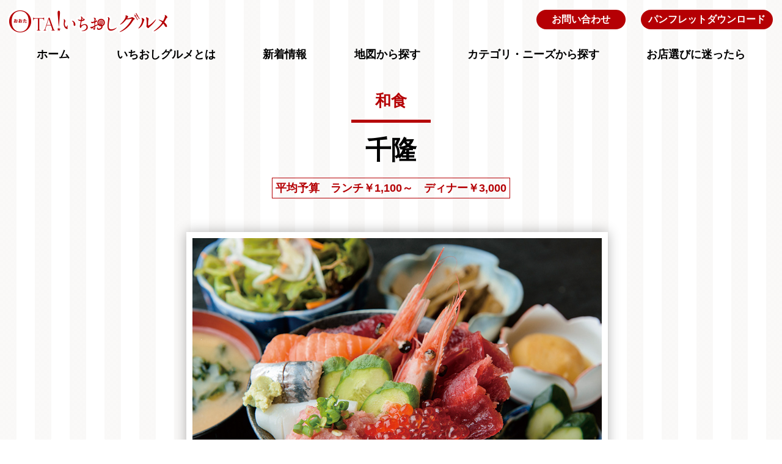

--- FILE ---
content_type: text/html; charset=UTF-8
request_url: https://ota-mice-guide.jp/ichioshiweb/item/detail/10/
body_size: 3301
content:
<!DOCTYPE html>
<html lang="ja"><!-- InstanceBegin template="/Templates/ichioshi.dwt" codeOutsideHTMLIsLocked="false" -->
<head>
<meta charset="utf-8">
<meta name="format-detection" content="telephone=no">

<meta name="viewport" content="width=device-width, minimum-scale=1, maximum-scale=1">

<!-- InstanceBeginEditable name="meta" -->
<meta name="description" content="千隆">
<!-- InstanceEndEditable -->
<link rel="stylesheet" href="/ichioshiweb/common/css/reset.css">
<link rel="stylesheet" href="/ichioshiweb/common/css/common.css">
<link rel="shortcut icon" href="/ichioshiweb/common/img/favicon.ico">
<script src="//code.jquery.com/jquery-3.4.1.min.js"></script>
<script src="/ichioshiweb/common/js/yuga.js"></script>
<script src="/ichioshiweb/common/js/common.js"></script>
<link href="//use.fontawesome.com/releases/v5.8.2/css/all.css" rel="stylesheet">

<link rel="stylesheet" href="//cdnjs.cloudflare.com/ajax/libs/drawer/3.2.2/css/drawer.min.css" media="screen and (max-width:767px)">
<script src="//cdnjs.cloudflare.com/ajax/libs/iScroll/5.1.3/iscroll.min.js"></script>
<script src="//cdnjs.cloudflare.com/ajax/libs/drawer/3.2.0/js/drawer.min.js"></script>
<script>
$(function() {
  $('.drawer').drawer();
});
</script>

<!-- Global site tag (gtag.js) - Google Analytics -->
<script async src="https://www.googletagmanager.com/gtag/js?id=G-8ZGPHKDPHG"></script>
<script>
  window.dataLayer = window.dataLayer || [];
  function gtag(){dataLayer.push(arguments);}
  gtag('js', new Date());

  gtag('config', 'G-8ZGPHKDPHG');
</script>
<!-- InstanceBeginEditable name="doctitle" -->
<title>千隆｜OTA！いちおしグルメ</title>
<!-- InstanceEndEditable -->
<!-- InstanceBeginEditable name="head" -->
<link rel="stylesheet" href="/ichioshiweb/common/css/category.css">

	<script src="/ichioshiweb/common/js/slick/slick.min.js"></script>
<script>
$(document).ready(function(){
	$('.slick-slider').slick({
		dots: true,
		centerMode: true, //中央配置
		centerPadding: '280px', //左右をチラ見せ
		slidesToShow: 1,
		arrows: false,
		dots: false,
		responsive: [{
			breakpoint: 767,
			settings: {
				centerPadding: '40px',
			}
		}]

	});
});
</script>
<link rel="stylesheet" href="/ichioshiweb/common/js/slick/slick.css">
<link rel="stylesheet" href="/ichioshiweb/common/js/slick/slick-theme.css">

<!-- InstanceEndEditable -->
<!-- InstanceParam name="topPC" type="boolean" value="false" -->
</head>

<body class="drawer drawer--right">
<header>
	<div class="header">
		<a href="/ichioshiweb/" class="logo"><strong><img src="/ichioshiweb/common/img/logo_ichioshi.png" alt="大田のいちおしグルメ検索"></strong></a>
		<a href="/ichioshiweb/contact/" class="btn_01">お問い合わせ</a>
		<a href="/ichioshiweb/pamphlet/" class="btn_01">パンフレットダウンロード</a>
	</div>

	<nav id="gNav" class="drawer-nav">
		<div class="drawer-menu">
			<ul>
				<li><a href="/ichioshiweb/">ホーム</a></li>
				<li><a href="/ichioshiweb/about/">いちおしグルメとは</a></li>
				<li><a href="/ichioshiweb/news/">新着情報</a></li>
				<li><a href="/ichioshiweb/map/">地図から探す</a></li>
				<li><a href="/ichioshiweb/category/">カテゴリ・ニーズから探す</a></li>
				<li><a href="/ichioshiweb/choice/">お店選びに迷ったら</a></li>
			</ul>
		</div>
	</nav>
	<button type="button" class="drawer-toggle drawer-hamburger">
		<i class="fas fa-ellipsis-v open"></i>
		<i class="fas fa-times close"></i>
	</button>


</header>

<main>
	<div class="mainArea">
		<!-- InstanceBeginEditable name="contents" -->
		<div class="productsTitle">
						<p class="categoryTitle h_border">和食</p>
						<h1>千隆</h1>
						<span class="budget">平均予算　ランチ￥1,100～　ディナー￥3,000</span>
									<div class="slick-slider">
								<div class="slick-item">
					<span class="border"><img src="/ichioshiweb/upload/images/07-2011-p01.jpg" alt="千隆"></span>
										<br>
					海鮮丼 ¥1,500
									</div>
							</div>
					</div>

		<div class="inner">
						<h2>創業45年の“親父さん”の店</h2>
									<div class="read">“親父さん”が作る魚介中心のオリジナルメニューがいっぱい。海鮮ランチは15～16種類（870～1500円）あり、とってもリーズナブル！ 特に鯖のみそ煮は大人気、ヘルシー志向の女性にもおすすめです。また、旬のお魚が味わえます。夜は、旬のお魚をゆっくり味わって頂く為に、コースのみで営業しています。</div>
			
			<div class="shopInfo">
				<div>
					<h3>Information</h3>
					<dl class="dlList_01">
												<dt>座席数</dt>
						<dd>19席</dd>
																		<dt>住所</dt>
						<dd>大田区大森北4-12-23</dd>
																		<dt>営業時間</dt>
						<dd>11：30〜14：30<br />
17：00〜20：30<br />
（3,000円、4,000円、5,000コース）</dd>
																		<dt>定休日</dt>
						<dd>日曜日</dd>
																		<dt>TEL</dt>
						<dd>03-3766-3775</dd>
																		<dt>最寄駅</dt>
						<dd>JR線「大森」駅から徒歩7分</dd>
																	</dl>
										<ul class="iBlock">
																		<li><img src="/ichioshiweb/category/img/icon_status_1.png" alt="車椅子対応" title="車椅子対応"></li>
																								<li><img src="/ichioshiweb/category/img/icon_status_3.png" alt="貸切" title="貸切"></li>
																								<li><img src="/ichioshiweb/category/img/icon_status_4.png" alt="電源使用可" title="電源使用可"></li>
																								<li><img src="/ichioshiweb/category/img/icon_status_10.png" alt="全面禁煙" title="全面禁煙"></li>
																	</ul>
					<p class="mt5 fs16">※全面禁煙は昼のみ</p>
									</div>
								<div>
					<h3>Map</h3>
					<iframe src="https://www.google.com/maps/embed?pb=!1m18!1m12!1m3!1d3244.7658404472863!2d139.72587131516843!3d35.58417098021706!2m3!1f0!2f0!3f0!3m2!1i1024!2i768!4f13.1!3m3!1m2!1s0x60186033ed1bea53%3A0x481415f5dd7bb8c3!2z5Y2D6ZqG!5e0!3m2!1sja!2sjp!4v1613442766038!5m2!1sja!2sjp" width="600" height="450" frameborder="0" style="border:0;" allowfullscreen="" aria-hidden="false" tabindex="0"></iframe>
				</div>
							</div>
			<hr>
		</div>

				<div class="inner omiyageArea">
			<h2 class="texCenter mb0"><img src="/ichioshiweb/common/img/txt_miyage2.png" alt=""></h2>
			<p class="texCenter">近くにあるお土産100選のお店</p>
			<div class="columnBox col3">
								<div class="mb15">
					<a href="/miyageweb/item/detail/86/" target="_blank"><img src="/miyageweb/upload/images/item/list/item2019-07-01.jpg" alt="パウンドケーキ"></a>
				</div>
								<div class="mb15">
					<a href="/miyageweb/item/detail/22/" target="_blank"><img src="/miyageweb/upload/images/item/list/item2016-21-01.jpg" alt="大森貝塚マドレーヌ"></a>
				</div>
								<div class="mb15">
					<a href="/miyageweb/item/detail/117/" target="_blank"><img src="/miyageweb/upload/images/090523090914.jpg" alt="特製 海苔茶漬 ５食入"></a>
				</div>
								<div class="mb15">
					<a href="/miyageweb/item/detail/24/" target="_blank"><img src="/miyageweb/upload/images/090523090927.jpg" alt="やきのり食べきりパック5枚入り・10パック巾着袋入"></a>
				</div>
								<div class="mb15">
					<a href="/miyageweb/item/detail/12/" target="_blank"><img src="/miyageweb/upload/images/item/list/item2016-11-01.jpg" alt="大田大森 町散歩"></a>
				</div>
								<div class="mb15">
					<a href="/miyageweb/item/detail/127/" target="_blank"><img src="/miyageweb/upload/images/img_20240423_2.jpg" alt="Ruana Candle"></a>
				</div>
							</div>
			<hr>
		</div>
		

		<div class="inner categoryArea">
			<div class="hgroup">
				<h2>カテゴリー</h2>
				<p>Category</p>
			</div>
			<ul class="categoryList">
				<li><a href="/ichioshiweb/category/#!/1/"><img src="/ichioshiweb/top_img/img_category_01.jpg" alt="和食">和食</a></li>
				<li><a href="/ichioshiweb/category/#!/2/"><img src="/ichioshiweb/top_img/img_category_02.jpg" alt="寿司">寿司</a></li>
				<li><a href="/ichioshiweb/category/#!/3/"><img src="/ichioshiweb/top_img/img_category_03.jpg" alt="蕎麦">蕎麦</a></li>
				<li><a href="/ichioshiweb/category/#!/4/"><img src="/ichioshiweb/top_img/img_category_04.jpg" alt="うどん">うどん</a></li>
				<li><a href="/ichioshiweb/category/#!/5/"><img src="/ichioshiweb/top_img/img_category_05.jpg" alt="うなぎ">うなぎ</a></li>
				<li><a href="/ichioshiweb/category/#!/6/"><img src="/ichioshiweb/top_img/img_category_06.jpg" alt="天ぷら">天ぷら</a></li>
				<li><a href="/ichioshiweb/category/#!/7/"><img src="/ichioshiweb/top_img/img_category_07.jpg" alt="焼肉">焼肉</a></li>
				<li><a href="/ichioshiweb/category/#!/8/"><img src="/ichioshiweb/top_img/img_category_08.jpg" alt="とんかつ">とんかつ</a></li>
				<li><a href="/ichioshiweb/category/#!/9/"><img src="/ichioshiweb/top_img/img_category_09.jpg" alt="居酒屋">居酒屋</a></li>
				<li><a href="/ichioshiweb/category/#!/10/"><img src="/ichioshiweb/top_img/img_category_10.jpg" alt="たこ焼">たこ焼</a></li>
				<li><a href="/ichioshiweb/category/#!/11/"><img src="/ichioshiweb/top_img/img_category_11.jpg" alt="ラーメン">ラーメン</a></li>
				<li><a href="/ichioshiweb/category/#!/12/"><img src="/ichioshiweb/top_img/img_category_12.jpg" alt="中華料理">中華料理</a></li>
				<li><a href="/ichioshiweb/category/#!/13/"><img src="/ichioshiweb/top_img/img_category_13.jpg" alt="トルコ料理">トルコ料理</a></li>
				<li><a href="/ichioshiweb/category/#!/14/"><img src="/ichioshiweb/top_img/img_category_14.jpg" alt="パキスタン料理">パキスタン料理</a></li>
				<li><a href="/ichioshiweb/category/#!/15/"><img src="/ichioshiweb/top_img/img_category_15.jpg" alt="ジンギスカン">ジンギスカン</a></li>
				<li><a href="/ichioshiweb/category/#!/16/"><img src="/ichioshiweb/top_img/img_category_16.jpg" alt="インド料理">インド料理</a></li>
				<li><a href="/ichioshiweb/category/#!/17/"><img src="/ichioshiweb/top_img/img_category_17.jpg" alt="カレー">カレー</a></li>
				<li><a href="/ichioshiweb/category/#!/18/"><img src="/ichioshiweb/top_img/img_category_18.jpg" alt="ステーキ">ステーキ</a></li>
				<li><a href="/ichioshiweb/category/#!/19/"><img src="/ichioshiweb/top_img/img_category_19.jpg" alt="洋食">洋食</a></li>
				<li><a href="/ichioshiweb/category/#!/20/"><img src="/ichioshiweb/top_img/img_category_20.jpg" alt="イタリアン">イタリアン</a></li>
				<li><a href="/ichioshiweb/category/#!/21/"><img src="/ichioshiweb/top_img/img_category_21.jpg" alt="フランス料理">フランス料理</a></li>
				<li><a href="/ichioshiweb/category/#!/22/"><img src="/ichioshiweb/top_img/img_category_22.jpg" alt="カフェ">カフェ</a></li>
			</ul>

		</div>

		<!-- InstanceEndEditable -->
	</div>
</main>

<footer>
	<div class="pageTop">
		<i class="fas fa-angle-up"></i>
		このページの先頭へ
	</div>

	<div class="inner">
		<nav class="footerNav">
			<ul>
				<li><a href="/ichioshiweb/">ホーム</a></li>
				<li><a href="/ichioshiweb/about/">いちおしグルメとは</a></li>
				<li><a href="/ichioshiweb/news/">新着情報</a></li>
				<li><a href="/ichioshiweb/map/">地図から探す</a></li>
				<li><a href="/ichioshiweb/category/">カテゴリ・ニーズから探す</a></li>
				<li><a href="/ichioshiweb/choice/">お店選びに迷ったら</a></li>
				<li><a href="/ichioshiweb/contact/">お問い合わせ</a></li>
				<li><a href="/ichioshiweb/pamphlet/">パンフレットダウンロード</a></li>
			</ul>
			<ul class="bnrArea">
				<li><a href="/ichioshiweb/" target="_blank"><img src="/ichioshiweb/top_img/bnr_ichioshi.jpg" alt="大田のいちおしグルメ"></a></li>
				<li><a href="/miyageweb/" target="_blank"><img src="/ichioshiweb/top_img/bnr_miyage.jpg" alt="大田のお土産100選"></a></li>
				<li><a href="https://www.o-2.jp/" target="_blank"><img src="/ichioshiweb/top_img/bnr_ota-navi.png" alt="【大田観光協会公式サイト】OTA Navi"></a></li>
				<li><a href="https://www.city.ota.tokyo.jp/seikatsu/hoken/kenko_dukuri/syokuseikatsu_joho/partner/" target="_blank"><img src="/ichioshiweb/top_img/bnr_healty-menu.png" alt="おおた健康メニュー"></a></li>
			</ul>
		</nav>
		<div class="logo">
			<a href="https://www.city.ota.tokyo.jp/" target="_blank"><img src="/ichioshiweb/common/img/logo_ota.png" alt="大田区" class="ota"></a>
		</div>
		<p class="texCenter"><small>大田区産業経済部産業振興課 Copyright© 大田区 All rights reserved.</small></p>
	</div>
</footer>

</body>
<!-- InstanceEnd --></html>


--- FILE ---
content_type: text/css
request_url: https://ota-mice-guide.jp/ichioshiweb/common/css/common.css
body_size: 4827
content:
/* LESS Document ver1.16 */
/*
* 基本スタイル
* 全ページ共通スタイル
* メイン部分
* ヘッダー
* グローバルナビゲーション
* フッター
* リンク
* パーツ
* 汎用
*/
/* LESS Document */
@font-face {
  font-family: 'Oswald';
  font-style: normal;
  font-weight: 300;
  font-display: swap;
  src: url(https://fonts.gstatic.com/s/oswald/v36/TK3_WkUHHAIjg75cFRf3bXL8LICs169vgUE.ttf) format('truetype');
}
@font-face {
  font-family: 'Oswald';
  font-style: normal;
  font-weight: 400;
  font-display: swap;
  src: url(https://fonts.gstatic.com/s/oswald/v36/TK3_WkUHHAIjg75cFRf3bXL8LICs1_FvgUE.ttf) format('truetype');
}
@font-face {
  font-family: 'Oswald';
  font-style: normal;
  font-weight: 700;
  font-display: swap;
  src: url(https://fonts.gstatic.com/s/oswald/v36/TK3_WkUHHAIjg75cFRf3bXL8LICs1xZogUE.ttf) format('truetype');
}
html {
  -webkit-text-size-adjust: 100%;
  font-size: 62.5%;
  min-width: 1200px;
}
@media screen and (max-width: 767px) {
  html {
    min-width: 320px;
  }
}
body {
  font-family: "游ゴシック", YuGothic, "ヒラギノ角ゴ Pro", "Hiragino Kaku Gothic Pro", "メイリオ", "Meiryo", sans-serif;
  line-height: 1.6;
  font-size: 1.8rem;
  font-weight: 500;
  font-feature-settings: "pwid";
  background: url("/ichioshiweb/common/img/bg_body.png");
}
@media screen and (max-width: 767px) {
  body {
    font-size: 3.6vw;
  }
}
p {
  margin-bottom: 1em;
}
p:nth-last-child(1) {
  margin-bottom: 0;
}
img {
  max-width: 100%;
  height: auto;
}
hr {
  clear: both;
  border: none;
  border-top: #B50004 3px dotted;
  margin: 30px 0;
}
/* -------------------------------- テーブル */
table {
  margin: 0 0 20px;
}
table th {
  border: #B50004 1px solid;
  background: rgba(181, 0, 4, 0.5);
  text-align: center;
  padding: 3px 10px;
}
table td {
  border: #B50004 1px solid;
  text-align: center;
  padding: 3px 10px;
}
@media screen and (max-width: 767px) {
  .tableWrap {
    overflow: auto;
    white-space: nowrap;
  }
  .tableWrap::-webkit-scrollbar {
    background: #CCC;
    width: 15px;
    height: 15px;
    border-radius: 15px;
  }
  .tableWrap::-webkit-scrollbar-thumb {
    background: #B50004;
    border-radius: 15px;
  }
  .tableResponsive table thead {
    display: none;
  }
  .tableResponsive table th {
    display: block;
  }
  .tableResponsive table tr {
    display: block;
    margin-top: 10px;
  }
  .tableResponsive table td {
    display: block;
    border-top: none;
  }
  .tableResponsive table td::before {
    content: attr(aria-label);
    display: inline-block;
    width: 50px;
  }
}
/* -------------------------------- リスト */
.listDisc_01 li {
  padding-left: 1rem;
}
.listDisc_01 li::before {
  content: '・';
  display: inline-block;
  width: 1rem;
  margin-left: -1rem;
}
.listDisc_02 {
  padding: 0 0 0 2rem;
}
.listDisc_02 li:not(:last-child) {
  margin: 0 0 5px;
}
.listDisc_02 li::before {
  content: '\f0da';
  font-family: 'Font Awesome 5 Free';
  font-weight: 900;
  display: inline-block;
  width: 1.8rem;
  margin: 0 0 0 -1.8rem;
  text-align: center;
}
.listDecimal_01 {
  list-style: decimal;
  padding-left: 25px;
}
.listDecimal_01 > li {
  text-indent: 0;
}
.listDecimal_02 {
  padding: 0 0 0 2.5rem;
}
.listDecimal_02 > li {
  counter-increment: number;
  margin-bottom: 10px;
}
.listDecimal_02 > li::before {
  content: '(' counter(number) ') ';
  display: inline-block;
  width: 2.5rem;
  margin: 0 0 0 -2.5rem;
}
.listRoman {
  list-style-type: lower-roman;
  padding-left: 20px;
}
/* -------------------------------- 定義リスト */
/* dlリスト
dl_01…PC横並び、SP以下改行
dl_02…PC、SP共に横並びリスト
*/
.dlList_01 {
  display: flex;
  flex-wrap: wrap;
}
.dlList_01 dt {
  width: 150px;
  padding: 10px;
}
.dlList_01 dd {
  width: calc(100% - 150px);
  padding: 10px;
}
.dlList_01.dlBorder {
  border-bottom: #666 1px dotted;
}
.dlList_01.dlBorder dt:nth-of-type(n+2) {
  border-top: #666 1px dotted;
}
.dlList_01.dlBorder dd:nth-of-type(n+2) {
  border-top: #666 1px dotted;
}
@media screen and (max-width: 767px) {
  .dlList_01.dlBorder dd:nth-of-type(n+2) {
    border-top: none;
  }
}
@media screen and (max-width: 767px) {
  .dlList_01 {
    display: block;
  }
  .dlList_01 dt {
    width: 100%;
    padding: 8px 0 2px;
  }
  .dlList_01 dd {
    width: 100%;
    padding: 2px 0 8px;
  }
  .dlList_01 dd:nth-of-type(n+2) {
    border: none;
  }
}
.dlList_02 {
  display: flex;
  flex-wrap: wrap;
}
.dlList_02 dt {
  width: 150px;
  padding: 10px;
}
.dlList_02 dd {
  width: calc(100% - 150px);
  padding: 10px;
}
.dlList_02.dlBorder {
  border-bottom: #666 1px dotted;
}
.dlList_02.dlBorder dt:nth-of-type(n+2) {
  border-top: #666 1px dotted;
}
.dlList_02.dlBorder dd:nth-of-type(n+2) {
  border-top: #666 1px dotted;
}
@media screen and (max-width: 767px) {
  .dlList_02.dlBorder dd:nth-of-type(n+2) {
    border-top: none;
  }
}
@media screen and (max-width: 767px) {
  .dlList_02 dt {
    width: 80px;
  }
}
/*+++++++++++++++++++++++++++++++++++++++++++
	全ページで必ず使っているstyle
+++++++++++++++++++++++++++++++++++++++++++ */
.inner {
  width: 1200px;
  margin: 0 auto;
}
.inner::after {
  content: '';
  display: block;
  clear: both;
}
.inner::after {
  content: '';
  display: block;
  clear: both;
}
@media screen and (max-width: 767px) {
  .inner {
    max-width: 1200px;
    width: auto;
    padding: 0 10px;
  }
}
.pageTop {
  width: 150px;
  margin: 0 auto 0;
  line-height: 1;
  color: #FFF;
  font-size: 1.6rem;
  cursor: pointer;
  text-align: center;
  position: relative;
  top: -15px;
}
.pageTop i {
  display: flex;
  justify-content: center;
  align-items: center;
  width: 34px;
  height: 34px;
  margin: 0 auto 5px;
  font-size: 2.4rem;
  border: #FFF 3px solid;
  border-radius: 100px;
  background: #B50004;
  transition: .2s;
}
.pageTop:hover i {
  transform: translateY(-10px);
}
/*+++++++++++++++++++++++++++++++++++++++++++
	メイン部分
+++++++++++++++++++++++++++++++++++++++++++ */
.mainArea h1 {
  margin: 50px auto 38px;
  padding: 0 0 15px;
  text-align: center;
  line-height: 1.2;
  font-size: 4.2rem;
  font-weight: bold;
}
@media screen and (max-width: 767px) {
  .mainArea h1 {
    margin-bottom: 30px;
    font-size: 6vw;
  }
}
.mainArea h2 {
  margin: 40px 0 30px;
  font-size: 3.6rem;
  color: #B50004;
  line-height: 1.2;
}
@media screen and (max-width: 767px) {
  .mainArea h2 {
    margin: 30px 0 15px;
    font-size: 5.6vw;
  }
}
.mainArea h3 {
  margin: 30px 0 20px;
  font-size: 3.6rem;
  color: #B50004;
  line-height: 1.2;
  border-bottom: #B50004 3px dotted;
}
.mainArea .h_border::after {
  content: '';
  display: block;
  width: 130px;
  height: 5px;
  margin: 10px auto 0;
  background: #B50004;
}
.mainArea .hgroup {
  margin: 0 0 42px;
  text-align: center;
}
@media screen and (max-width: 767px) {
  .mainArea .hgroup {
    margin: 0 0 20px;
  }
}
.mainArea .hgroup h2 {
  margin: 0 0 5px;
  color: #000;
  font-size: 4.8rem;
  font-weight: 500;
}
@media screen and (max-width: 767px) {
  .mainArea .hgroup h2 {
    font-size: 9.2vw;
  }
}
.mainArea .hgroup p {
  min-width: 128px;
  padding: 0 10px;
  display: inline-block;
  line-height: 1;
  background: #B50004;
  border-radius: 100px;
  color: #FFF;
  font-size: 2.2rem;
  font-family: 'Oswald', sans-serif;
}
@media screen and (max-width: 767px) {
  .mainArea .hgroup p {
    font-size: 4.4vw;
    padding: 3px 5px;
  }
}
.mainArea section {
  padding: 30px 0;
}
.mainArea section::after {
  content: '';
  display: block;
  clear: both;
}
.mainArea section::after {
  content: '';
  display: block;
  clear: both;
}
.pagination {
  list-style: none;
  display: table;
  table-layout: fixed;
  margin: 20px auto;
  padding: 0;
  border-radius: 30px;
}
.pagination li {
  display: table-cell;
  line-height: 1;
}
.pagination li:nth-of-type(1):not(.prev) {
  padding-left: 42px;
}
.pagination li:nth-last-of-type(1):not(.next) {
  padding-right: 42px;
}
.pagination li.active a {
  background: #B50004;
  color: #FFF;
}
.pagination li a {
  display: block;
  padding: 9px 12px;
  text-decoration: none;
  font-weight: bold;
  font-size: 1.8rem;
  color: #B50004;
}
.pagination li a:hover {
  opacity: 0.5;
}
/*+++++++++++++++++++++++++++++++++++++++++++
	ヘッダー
+++++++++++++++++++++++++++++++++++++++++++ */
header .header {
  display: flex;
  align-items: center;
  min-height: 63px;
}
header .header .logo {
  display: block;
  padding: 12px 10px 5px;
  margin: 0 auto 0 0;
}
header .header .btn_01 {
  min-width: 146px;
  margin: 0 15px 0 10px;
  padding: 8px 12px;
  font-size: 1.6rem;
  font-weight: bold;
}
@media screen and (max-width: 767px) {
  header .header .btn_01 {
    display: none;
  }
}
/* +++++++++++++++++++++++++++++++++++++++++++ drawer */
@media screen and (max-width: 767px) {
  .drawer--right .drawer-nav {
    right: -100vw !important;
  }
  .drawer--right .drawer-hamburger .open {
    display: block;
  }
  .drawer--right .drawer-hamburger .close {
    display: none;
  }
  .drawer--right.drawer-open .drawer-hamburger {
    right: 0 !important;
    color: #FFF;
  }
  .drawer--right.drawer-open .drawer-hamburger .open {
    display: none;
  }
  .drawer--right.drawer-open .drawer-hamburger .close {
    display: block;
  }
  .drawer--right.drawer-open .drawer-nav {
    right: 0 !important;
  }
}
header .drawer-toggle {
  display: none;
}
@media screen and (max-width: 767px) {
  header .drawer-toggle {
    display: block;
  }
}
header .drawer-nav {
  position: relative;
}
@media screen and (max-width: 767px) {
  header .drawer-nav {
    z-index: 100;
    width: 100vw;
    height: 100%;
    bottom: 0;
    position: fixed;
  }
}
header .drawer-nav .drawer-menu {
  width: 100%;
  height: 100%;
  overflow-y: auto;
  -webkit-overflow-scrolling: touch;
}
header .drawer-hamburger {
  z-index: 10000;
  width: 4rem;
  padding-bottom: 40px;
  color: #B50004;
  font-size: 3rem;
}
/*+++++++++++++++++++++++++++++++++++++++++++
	グローバルナビゲーション
+++++++++++++++++++++++++++++++++++++++++++ */
#gNav ul {
  display: flex;
  justify-content: space-between;
  width: 1200px;
  margin: 0 auto;
}
@media screen and (max-width: 767px) {
  #gNav ul {
    width: 100%;
    height: 100%;
    display: block;
    background: #B50004;
    margin: 0;
    padding: 50px 20px;
  }
}
@media screen and (max-width: 767px) {
  #gNav ul li {
    margin: 0 0 20px;
  }
}
#gNav ul li a {
  display: block;
  padding: 12px 20px;
  text-decoration: none;
  color: #000;
  font-size: 1.8rem;
  font-weight: bold;
  position: relative;
}
@media screen and (max-width: 767px) {
  #gNav ul li a {
    color: #FFF;
  }
}
#gNav ul li a:hover {
  color: #B50004;
}
/*+++++++++++++++++++++++++++++++++++++++++++
	フッター
+++++++++++++++++++++++++++++++++++++++++++ */
footer {
  padding: 0 0 10px;
  background: #B50004;
  color: #FFF;
  position: relative;
}
footer .footerNav {
  text-align: center;
}
footer .footerNav ul {
  margin: 25px 0 0;
}
footer .footerNav ul li {
  display: inline-flex;
  flex-wrap: wrap;
  margin: 0 25px 15px;
}
@media screen and (max-width: 767px) {
  footer .footerNav ul li {
    display: block;
    margin: 0 0 15px;
  }
}
footer .footerNav ul li a {
  display: block;
  color: #FFF;
  text-decoration: none;
  font-size: 1.8rem;
  font-weight: bold;
}
footer .footerNav ul:not([class]) li a {
  padding: 5px 10px;
  border-radius: 100px;
}
@media screen and (max-width: 767px) {
  footer .footerNav ul:not([class]) li a {
    text-align: left;
  }
}
footer .footerNav ul:not([class]) li a:hover {
  background: #fFF;
  color: #B50004;
}
footer .footerNav ul.bnrArea li {
  margin: 0 18px;
}
@media screen and (max-width: 767px) {
  footer .footerNav ul.bnrArea li {
    margin: 0 0 15px;
  }
}
footer .footerNav ul.bnrArea li img {
  vertical-align: middle;
}
footer .logo {
  margin: 45px 0 30px;
  text-align: center;
}
footer .logo a {
  display: inline-block;
  margin: 0 10px;
}
@media screen and (max-width: 767px) {
  footer .logo a {
    display: block;
    text-align: center;
  }
  footer .logo a .ota {
    width: 63px;
  }
  footer .logo a .pio {
    width: 250px;
  }
}
footer small {
  font-size: 1.6rem;
}
@media screen and (max-width: 767px) {
  footer small {
    color: #FFF;
    font-size: 4.2vw;
    line-height: 1.2;
  }
}
/*+++++++++++++++++++++++++++++++++++++++++++
	リンク
+++++++++++++++++++++++++++++++++++++++++++ */
a {
  color: #843E46;
}
a:focus {
  outline: none;
}
a:hover,
a:active {
  text-decoration: none;
  transition: all 0.3s ease;
}
a:hover img {
  opacity: 0.7;
  transition: all 0.3s ease;
}
a:hover img.noOpacity {
  opacity: 1;
}
a.link::before {
  content: '';
  display: inline-block;
  width: 0;
  height: 0;
  border-style: solid;
  border-width: 5px 0 5px 7.5px;
  border-color: transparent transparent transparent #782F7D;
  margin: 0 3px 0 0;
  vertical-align: baseline;
}
a[href^="tel:"] {
  pointer-events: none;
  text-decoration: none;
  cursor: text;
  color: inherit;
}
@media screen and (max-width: 767px) {
  a[href^="tel:"] {
    pointer-events: auto;
    text-decoration: underline;
    cursor: pointer;
  }
}
/*+++++++++++++++++++++++++++++++++++++++++++
	パーツ（不特定のページで使うスタイル）
+++++++++++++++++++++++++++++++++++++++++++ */
.box {
  background: #EEE;
  padding: 15px;
}
.box.boxRed {
  background: #D99;
}
.photoFrame {
  -webkit-box-shadow: 1px 1px 3px #999;
  box-shadow: 1px 1px 3px #999;
}
ul.iBlock {
  display: block;
}
ul.iBlock li {
  display: inline-block;
  margin: 0 15px 5px 0;
}
.columnBox {
  display: flex;
  justify-content: space-between;
  flex-wrap: wrap;
}
.columnBox  > * {
  display: block;
  width: 49%;
}
.columnBox::before,
.columnBox::after {
  content: '';
  order: 1;
  display: block;
  width: 49%;
}
.columnBox.col3 {
  display: flex;
  justify-content: space-between;
  flex-wrap: wrap;
}
.columnBox.col3  > * {
  display: block;
  width: 32%;
}
.columnBox.col3::before,
.columnBox.col3::after {
  content: '';
  order: 1;
  display: block;
  width: 32%;
}
.columnBox.col4 {
  display: flex;
  justify-content: space-between;
  flex-wrap: wrap;
}
.columnBox.col4  > * {
  display: block;
  width: 24%;
}
.columnBox.col4::before,
.columnBox.col4::after {
  content: '';
  order: 1;
  display: block;
  width: 24%;
}
@media screen and (max-width: 767px) {
  .columnBox.sp_col1 {
    display: flex;
    justify-content: space-between;
    flex-wrap: wrap;
  }
  .columnBox.sp_col1  > * {
    display: block;
    width: 100%;
  }
  .columnBox.sp_col1::before,
  .columnBox.sp_col1::after {
    content: '';
    order: 1;
    display: block;
    width: 100%;
  }
  .columnBox.sp_col2 {
    display: flex;
    justify-content: space-between;
    flex-wrap: wrap;
  }
  .columnBox.sp_col2  > * {
    display: block;
    width: 49%;
  }
  .columnBox.sp_col2::before,
  .columnBox.sp_col2::after {
    content: '';
    order: 1;
    display: block;
    width: 49%;
  }
  .columnBox.sp_col3 {
    display: flex;
    justify-content: space-between;
    flex-wrap: wrap;
  }
  .columnBox.sp_col3  > * {
    display: block;
    width: 32%;
  }
  .columnBox.sp_col3::before,
  .columnBox.sp_col3::after {
    content: '';
    order: 1;
    display: block;
    width: 32%;
  }
}
.btn_01 {
  background: #B50004;
  color: #FFF!important;
  display: inline-flex;
  justify-content: center;
  align-items: center;
  padding: 5px 10px;
  text-decoration: none;
  line-height: 1;
  position: relative;
  border-radius: 100px;
}
.btn_01 i {
  margin-left: 5px;
}
.btn_01:hover {
  opacity: 0.7;
}
.btn_02 {
  background: #CB4D50;
  color: #FFF!important;
  display: inline-flex;
  justify-content: center;
  align-items: center;
  padding: 5px 10px;
  text-decoration: none;
  line-height: 1;
  position: relative;
  border-radius: 100px;
}
.btn_02 i {
  margin-left: 5px;
}
.btn_02:hover {
  opacity: 0.7;
}
.btn_03 {
  background: #FFF;
  color: #FFF!important;
  display: inline-flex;
  justify-content: center;
  align-items: center;
  padding: 5px 10px;
  text-decoration: none;
  line-height: 1;
  position: relative;
  color: #B50004 !important;
  border: #B50004 2px solid;
  border-radius: 100px;
}
.btn_03 i {
  margin-left: 5px;
}
.btn_03:hover {
  opacity: 0.7;
}
.btn_03:hover {
  opacity: 1;
  background: #B50004;
  color: #FFF!important;
}
.btn_04 {
  background: #666;
  color: #FFF!important;
  display: inline-flex;
  justify-content: center;
  align-items: center;
  padding: 5px 10px;
  text-decoration: none;
  line-height: 1;
  position: relative;
  width: 122px;
  height: 50px;
  padding: 0;
  font-weight: bold;
  color: #FFF;
  background: #395C92;
  border-radius: 9px;
  line-height: 1.2;
  font-size: 1.6rem;
  text-align: center;
  cursor: pointer;
}
.btn_04 i {
  margin-left: 5px;
}
.btn_04:hover {
  opacity: 0.7;
}
@media screen and (max-width: 767px) {
  .btn_04 {
    width: 100%;
    font-size: 2.4vw;
  }
}
.btn_04.jr {
  background: #395C92;
}
.btn_04.keikyu {
  background: #B15761;
}
.btn_04.tokyu {
  background: #599241;
}
.btn_04.toei {
  background: #B15761;
}
.btn_04.current {
  width: 118px;
  height: 46px;
  border: #B50004 2px solid;
  background: none;
  color: #B50004 !important;
}
@media screen and (max-width: 767px) {
  .btn_04.current {
    width: 100%;
  }
}
.btn_05 {
  background: #666;
  color: #FFF!important;
  display: inline-flex;
  justify-content: center;
  align-items: center;
  padding: 5px 10px;
  text-decoration: none;
  line-height: 1;
  position: relative;
  width: 122px;
  height: 36px;
  padding: 0;
  font-weight: bold;
  color: #FFF;
  background: #395C92;
  border-radius: 9px;
  line-height: 1.2;
  font-size: 1.6rem;
  text-align: center;
  cursor: pointer;
}
.btn_05 i {
  margin-left: 5px;
}
.btn_05:hover {
  opacity: 0.7;
}
@media screen and (max-width: 767px) {
  .btn_05 {
    width: 100%;
    font-size: 2.4vw;
  }
}
.btn_05.way {
  background: #7E69A5;
}
.btn_05.time {
  background: #6F9F9C;
}
.btn_05.price {
  background: #775024;
}
.btn_05.year {
  background: #A91B7A;
}
.btn_05.current {
  width: 118px;
  height: 32px;
  border: #B50004 2px solid;
  background: none;
  color: #B50004 !important;
}
@media screen and (max-width: 767px) {
  .btn_05.current {
    width: 100%;
  }
}
.flex {
  display: flex;
  justify-content: space-between;
}
.flex .flexText {
  flex: 1;
}
.flex .flexImg {
  padding: 0 35px 0 0;
}
@media screen and (max-width: 767px) {
  .flex .flexImg {
    padding: 0;
  }
}
.flex .flexRight {
  order: 1;
  padding: 0 0 0 35px;
}
@media screen and (max-width: 767px) {
  .flex .flexRight {
    padding: 0;
  }
}
/*+++++++++++++++++++++++++++++++++++++++++++ error */
.err {
  background-color: #FCC !important;
}
.error {
  color: #F00;
}
/* -------------------------------- pagenation */
.pagenation {
  margin: 50px 0 0;
  text-align: center;
}
.pagenation a,
.pagenation span {
  display: inline-flex;
  align-items: center;
  justify-content: center;
  padding: 11px 15px;
  line-height: 1;
  margin: 0 2px 5px;
  text-decoration: none;
  font-weight: bold;
  border-radius: 5px;
  border: #333 1px solid;
}
.pagenation a:hover,
.pagenation span:hover {
  background: rgba(0, 0, 0, 0.3);
}
.pagenation a.current,
.pagenation span.current {
  background: #B50004;
  border-color: #B50004;
  color: #FFF;
}
.pagenation a:nth-child(1),
.pagenation span:nth-child(1) {
  margin-right: 12px;
}
@media screen and (max-width: 767px) {
  .pagenation a:nth-child(1),
  .pagenation span:nth-child(1) {
    margin-right: 6px;
  }
}
.pagenation a:nth-child(1) i,
.pagenation span:nth-child(1) i {
  margin-right: 10px;
}
@media screen and (max-width: 767px) {
  .pagenation a:nth-child(1) i,
  .pagenation span:nth-child(1) i {
    margin-right: 5px;
  }
}
.pagenation a:nth-last-child(1),
.pagenation span:nth-last-child(1) {
  margin-left: 12px;
}
@media screen and (max-width: 767px) {
  .pagenation a:nth-last-child(1),
  .pagenation span:nth-last-child(1) {
    margin-left: 6px;
  }
}
.pagenation a:nth-last-child(1) i,
.pagenation span:nth-last-child(1) i {
  margin-left: 10px;
}
@media screen and (max-width: 767px) {
  .pagenation a:nth-last-child(1) i,
  .pagenation span:nth-last-child(1) i {
    margin-left: 5px;
  }
}
.pagenation span {
  background: #EEE;
  border-color: #EEE;
  color: #ADADAD;
  pointer-events: none;
}
/*+++++++++++++++++++++++++++++++++++++++++++
	パンくず
+++++++++++++++++++++++++++++++++++++++++++ */
#breadcrumbsList {
  margin: 0;
  font-size: 1.4rem;
  line-height: normal;
  text-align: left;
}
#breadcrumbsList a {
  font-weight: normal;
  text-decoration: underline;
  color: #000;
}
#breadcrumbsList li {
  display: inline;
}
#breadcrumbsList li + li::before {
  content: " > ";
}
#breadcrumbsList::before {
  content: '\f015';
  font-family: 'Font Awesome 5 Free';
  font-weight: 900;
  color: #2755A6;
}
/*+++++++++++++++++++++++++++++++++++++++++++
	汎用
+++++++++++++++++++++++++++++++++++++++++++ */
.clear {
  clear: both;
}
.texCenter {
  text-align: center!important;
}
.texLeft {
  text-align: left!important;
}
.texRight {
  text-align: right!important;
}
@media screen and (max-width: 767px) {
  .texCenter_sp {
    text-align: center!important;
  }
  .texLeft_sp {
    text-align: left!important;
  }
  .texRight_sp {
    text-align: right!important;
  }
}
.weightNormal {
  font-weight: 500!important;
}
.weightBold {
  font-weight: bold!important;
}
.floatL {
  float: left;
}
.floatR {
  float: right;
}
.imgL {
  float: left;
  margin: 0 50px 50px 0;
}
@media screen and (max-width: 767px) {
  .imgL {
    display: block;
    float: none;
    margin: 0 auto 1.5em;
  }
}
.imgR {
  float: right;
  margin: 0 0 50px 50px;
}
@media screen and (max-width: 767px) {
  .imgR {
    display: block;
    float: none;
    margin: 0 auto 1.5em;
  }
}
.boxCenter {
  display: block;
  margin: 0 auto;
}
.borderNone {
  border: none!important;
}
.overflowHidden {
  overflow: hidden;
}
.lineHeight20 {
  line-height: 2;
}
.lineHeight19 {
  line-height: 1.9;
}
.lineHeight18 {
  line-height: 1.8;
}
.lineHeight17 {
  line-height: 1.7;
}
.lineHeight16 {
  line-height: 1.6;
}
.lineHeight15 {
  line-height: 1.5;
}
.lineHeight14 {
  line-height: 1.4;
}
.lineHeight13 {
  line-height: 1.3;
}
.lineHeight12 {
  line-height: 1.2;
}
.iBlock {
  display: inline-block;
}
.inline {
  display: inline;
}
.fontEng {
  font-family: 'Oswald', sans-serif;
}
/*+++++++++++++++++++++++++++++++++++++++++++
	color
+++++++++++++++++++++++++++++++++++++++++++ */
.colorRed {
  color: #B50004;
}
/*+++++++++++++++++++++++++++++++++++++++++++
	font-size
+++++++++++++++++++++++++++++++++++++++++++ */
.fs10 {
  font-size: 1rem!important;
}
.fs11 {
  font-size: 1.1rem!important;
}
.fs12 {
  font-size: 1.2rem!important;
}
.fs13 {
  font-size: 1.3rem!important;
}
.fs14 {
  font-size: 1.4rem!important;
}
.fs15 {
  font-size: 1.5rem!important;
}
.fs16 {
  font-size: 1.6rem!important;
}
.fs17 {
  font-size: 1.7rem!important;
}
.fs18 {
  font-size: 1.8rem!important;
}
.fs19 {
  font-size: 1.9rem!important;
}
.fs20 {
  font-size: 2rem!important;
}
.fs21 {
  font-size: 2.1rem!important;
}
.fs22 {
  font-size: 2.2rem!important;
}
.fs23 {
  font-size: 2.3rem!important;
}
.fs24 {
  font-size: 2.4rem!important;
}
.fs25 {
  font-size: 2.5rem!important;
}
.fs26 {
  font-size: 2.6rem!important;
}
.fs27 {
  font-size: 2.7rem!important;
}
.fs28 {
  font-size: 2.8rem!important;
}
.fs29 {
  font-size: 2.9rem!important;
}
.fs30 {
  font-size: 3rem!important;
}
.fs32 {
  font-size: 3.2rem!important;
}
.fs34 {
  font-size: 3.4rem!important;
}
.fs36 {
  font-size: 3.6rem!important;
}
.fs38 {
  font-size: 3.8rem!important;
}
.fs40 {
  font-size: 4rem!important;
}
.fs42 {
  font-size: 4.2rem!important;
}
.fs44 {
  font-size: 4.4rem!important;
}
.fs46 {
  font-size: 4.6rem!important;
}
.fs48 {
  font-size: 4.8rem!important;
}
/*+++++++++++++++++++++++++++++++++++++++++++
	margin
+++++++++++++++++++++++++++++++++++++++++++ */
.mt0 {
  margin-top: 0!important;
}
.mt5 {
  margin-top: 5px!important;
}
.mt10 {
  margin-top: 10px!important;
}
.mt15 {
  margin-top: 15px!important;
}
.mt20 {
  margin-top: 20px!important;
}
.mt25 {
  margin-top: 25px!important;
}
.mt30 {
  margin-top: 30px!important;
}
.mt35 {
  margin-top: 35px!important;
}
.mt40 {
  margin-top: 40px!important;
}
.mt45 {
  margin-top: 45px!important;
}
.mt50 {
  margin-top: 50px!important;
}
.mb0 {
  margin-bottom: 0!important;
}
.mb5 {
  margin-bottom: 5px!important;
}
.mb10 {
  margin-bottom: 10px!important;
}
.mb15 {
  margin-bottom: 15px!important;
}
.mb20 {
  margin-bottom: 20px!important;
}
.mb25 {
  margin-bottom: 25px!important;
}
.mb30 {
  margin-bottom: 30px!important;
}
.mb35 {
  margin-bottom: 35px!important;
}
.mb40 {
  margin-bottom: 40px!important;
}
.mb45 {
  margin-bottom: 45px!important;
}
.mb50 {
  margin-bottom: 50px!important;
}
.mr0 {
  margin-right: 0!important;
}
.mr5 {
  margin-right: 5px!important;
}
.mr10 {
  margin-right: 10px!important;
}
.mr15 {
  margin-right: 15px!important;
}
.mr20 {
  margin-right: 20px!important;
}
.mr25 {
  margin-right: 25px!important;
}
.mr30 {
  margin-right: 30px!important;
}
.mr35 {
  margin-right: 35px!important;
}
.mr40 {
  margin-right: 40px!important;
}
.mr45 {
  margin-right: 45px!important;
}
.mr50 {
  margin-right: 50px!important;
}
.ml0 {
  margin-left: 0!important;
}
.ml5 {
  margin-left: 5px!important;
}
.ml10 {
  margin-left: 10px!important;
}
.ml15 {
  margin-left: 15px!important;
}
.ml20 {
  margin-left: 20px!important;
}
.ml25 {
  margin-left: 25px!important;
}
.ml30 {
  margin-left: 30px!important;
}
.ml35 {
  margin-left: 35px!important;
}
.ml40 {
  margin-left: 40px!important;
}
.ml45 {
  margin-left: 45px!important;
}
.ml50 {
  margin-left: 50px!important;
}
.pt5 {
  padding-top: 5px!important;
}
.pt10 {
  padding-top: 10px!important;
}
.pt15 {
  padding-top: 15px!important;
}
.pt20 {
  padding-top: 20px!important;
}
.pt25 {
  padding-top: 25px!important;
}
.pb5 {
  padding-bottom: 5px!important;
}
.pb10 {
  padding-bottom: 10px!important;
}
.pb15 {
  padding-bottom: 15px!important;
}
.pb20 {
  padding-bottom: 20px!important;
}
.pb25 {
  padding-bottom: 25px!important;
}
.pr5 {
  padding-right: 5px!important;
}
.pr10 {
  padding-right: 10px!important;
}
.pr15 {
  padding-right: 15px!important;
}
.pr20 {
  padding-right: 20px!important;
}
.pr25 {
  padding-right: 25px!important;
}
.pl5 {
  padding-left: 5px!important;
}
.pl10 {
  padding-left: 10px!important;
}
.pl15 {
  padding-left: 15px!important;
}
.pl20 {
  padding-left: 20px!important;
}
.pl25 {
  padding-left: 25px!important;
}
/*+++++++++++++++++++++++++++++++++++++++++++
	TB用、SP用
+++++++++++++++++++++++++++++++++++++++++++ */
.tb_show,
.sp_show {
  display: none;
}
@media screen and (max-width: 1023px) {
  .tb_hide {
    display: none;
  }
  .tb_show {
    display: block;
  }
}
@media screen and (max-width: 767px) {
  .sp_hide {
    display: none;
  }
  .sp_show {
    display: block;
  }
}
/*+++++++++++++++++++++++++++++++++++++++++++ clearfix */
.clearfix::after {
  content: '';
  display: block;
  clear: both;
}


--- FILE ---
content_type: text/css
request_url: https://ota-mice-guide.jp/ichioshiweb/common/css/category.css
body_size: 1764
content:
/* LESS Document */
@font-face {
  font-family: 'Oswald';
  font-style: normal;
  font-weight: 300;
  font-display: swap;
  src: url(https://fonts.gstatic.com/s/oswald/v35/TK3_WkUHHAIjg75cFRf3bXL8LICs169vgUE.ttf) format('truetype');
}
@font-face {
  font-family: 'Oswald';
  font-style: normal;
  font-weight: 400;
  font-display: swap;
  src: url(https://fonts.gstatic.com/s/oswald/v35/TK3_WkUHHAIjg75cFRf3bXL8LICs1_FvgUE.ttf) format('truetype');
}
@font-face {
  font-family: 'Oswald';
  font-style: normal;
  font-weight: 700;
  font-display: swap;
  src: url(https://fonts.gstatic.com/s/oswald/v35/TK3_WkUHHAIjg75cFRf3bXL8LICs1xZogUE.ttf) format('truetype');
}
/* -------------------------------- category */
.mainArea .categoryArea {
  padding: 0 0 50px;
}
@media screen and (max-width: 767px) {
  .mainArea .categoryArea {
    padding: 0 10px;
  }
}
.mainArea .categoryArea .categoryList {
  display: flex;
  justify-content: space-between;
  flex-wrap: wrap;
  width: 1200px;
  justify-content: flex-start;
  margin: 15px 0 0;
}
.mainArea .categoryArea .categoryList  > * {
  display: block;
  width: 109px;
}
.mainArea .categoryArea .categoryList::before,
.mainArea .categoryArea .categoryList::after {
  content: '';
  order: 1;
  display: block;
  width: 109px;
}
@media screen and (max-width: 767px) {
  .mainArea .categoryArea .categoryList {
    width: auto;
    display: flex;
    justify-content: space-between;
    flex-wrap: wrap;
    font-size: 4vw;
  }
  .mainArea .categoryArea .categoryList  > * {
    display: block;
    width: 24%;
  }
  .mainArea .categoryArea .categoryList::before,
  .mainArea .categoryArea .categoryList::after {
    content: '';
    order: 1;
    display: block;
    width: 24%;
  }
}
.mainArea .categoryArea .categoryList li {
  text-align: center;
  margin: 0 0 10px 0;
  font-size: 1.6rem;
  font-weight: bold;
  color: #000;
  text-decoration: none;
  position: relative;
}
.mainArea .categoryArea .categoryList li.current::before {
  content: url("/ichioshiweb/category/img/check.svg");
  max-width: 100px;
  width: 100%;
  height: 100%;
  position: absolute;
  top: 0px;
  left: 50%;
  z-index: 1;
  transform: translateX(-50%);
  cursor: pointer;
}
.mainArea .categoryArea .categoryList li.current img {
  opacity: 0.3;
}
.mainArea .categoryArea .categoryList li.current:hover {
  opacity: 0.7;
}
@media screen and (max-width: 767px) {
  .mainArea .categoryArea .categoryList li {
    margin: 0 0 20px;
  }
}
.mainArea .categoryArea .categoryList li:nth-of-type(11n) {
  margin-right: 0;
}
.mainArea .categoryArea .categoryList li:hover img {
  opacity: 0.7;
}
.mainArea .categoryArea .categoryList li img {
  width: 100px;
  display: block;
  margin: 0 auto 5px;
  cursor: pointer;
  transition: .2s;
}
@media screen and (max-width: 767px) {
  .mainArea .categoryArea .categoryList li img {
    margin-bottom: 0;
  }
}
.mainArea .categoryArea .form {
  display: flex;
  align-items: center;
  justify-content: center;
  margin: 0 auto;
  padding: 0 0 30px;
  color: #B50004;
}
@media screen and (max-width: 767px) {
  .mainArea .categoryArea .form {
    display: block;
  }
}
.mainArea .categoryArea .form span {
  display: inline-block;
  margin: 0 0 0 2px;
  font-size: 2.4rem;
  font-weight: bold;
  vertical-align: middle;
  font-family: "游明朝体", "Yu Mincho", YuMincho, "ヒラギノ明朝 Pro", "Hiragino Mincho Pro", serif;
}
.mainArea .categoryArea .form i {
  font-size: 2.6rem;
  vertical-align: middle;
}
.mainArea .categoryArea .form .inputArea {
  display: flex;
  align-items: stretch;
  margin: 0 0 0 15px;
}
.mainArea .categoryArea .form input::after {
  content: '';
  display: block;
  clear: both;
}
.mainArea .categoryArea .form input[type="search"] {
  width: 318px;
  height: 54px;
  padding: 0 24px;
  border-radius: 100px 0 0 100px;
  border: #B50004 2px solid;
  font-size: 3.2rem;
  font-weight: bold;
  font-family: "游明朝体", "Yu Mincho", YuMincho, "ヒラギノ明朝 Pro", "Hiragino Mincho Pro", serif;
  vertical-align: middle;
}
@media screen and (max-width: 767px) {
  .mainArea .categoryArea .form input[type="search"] {
    width: 75%;
  }
}
.mainArea .categoryArea .form button {
  width: 102px;
  height: 54px;
  border-radius: 0 100px 100px 0;
  border: #B50004 2px solid;
  background: #B50004;
  color: #FFF;
  font-size: 2.4rem;
  font-family: "游明朝体", "Yu Mincho", YuMincho, "ヒラギノ明朝 Pro", "Hiragino Mincho Pro", serif;
  cursor: pointer;
  transition: .2s;
}
@media screen and (max-width: 767px) {
  .mainArea .categoryArea .form button {
    width: 25%;
  }
}
.mainArea .categoryArea .form button:hover {
  opacity: .7;
}
.mainArea .categoryArea .form button i {
  vertical-align: -2px;
}
.mainArea .categoryArea .form .btn_02 {
  width: 292px;
  height: 40px;
  font-size: 2.4rem;
  font-family: "游明朝体", "Yu Mincho", YuMincho, "ヒラギノ明朝 Pro", "Hiragino Mincho Pro", serif;
}
.mainArea .categoryArea .needsList {
  margin: 0 0 30px;
}
@media screen and (max-width: 767px) {
  .mainArea .categoryArea .needsList {
    margin-bottom: 20px;
    padding: 20px 0;
  }
}
.mainArea .categoryArea .needsList ul {
  display: flex;
  justify-content: space-between;
  flex-wrap: wrap;
  justify-content: flex-start;
}
.mainArea .categoryArea .needsList ul  > * {
  display: block;
  width: 122px;
}
.mainArea .categoryArea .needsList ul::before,
.mainArea .categoryArea .needsList ul::after {
  content: '';
  order: 1;
  display: block;
  width: 122px;
}
@media screen and (max-width: 767px) {
  .mainArea .categoryArea .needsList ul {
    display: flex;
    justify-content: space-between;
    flex-wrap: wrap;
  }
  .mainArea .categoryArea .needsList ul  > * {
    display: block;
    width: 49%;
  }
  .mainArea .categoryArea .needsList ul::before,
  .mainArea .categoryArea .needsList ul::after {
    content: '';
    order: 1;
    display: block;
    width: 49%;
  }
}
.mainArea .categoryArea .needsList ul li {
  margin: 0 12px 30px 0;
}
.mainArea .categoryArea .needsList ul li:nth-of-type(9n) {
  margin-right: 0;
}
@media screen and (max-width: 767px) {
  .mainArea .categoryArea .needsList ul li {
    margin: 0 0 10px;
  }
}
.mainArea .categoryArea .categoryDetailList {
  display: flex;
  justify-content: space-between;
  flex-wrap: wrap;
  margin: 0 0 50px;
}
.mainArea .categoryArea .categoryDetailList  > * {
  display: block;
  width: 370px;
}
.mainArea .categoryArea .categoryDetailList::before,
.mainArea .categoryArea .categoryDetailList::after {
  content: '';
  order: 1;
  display: block;
  width: 370px;
}
@media screen and (max-width: 767px) {
  .mainArea .categoryArea .categoryDetailList {
    display: flex;
    justify-content: space-between;
    flex-wrap: wrap;
  }
  .mainArea .categoryArea .categoryDetailList  > * {
    display: block;
    width: 49%;
  }
  .mainArea .categoryArea .categoryDetailList::before,
  .mainArea .categoryArea .categoryDetailList::after {
    content: '';
    order: 1;
    display: block;
    width: 49%;
  }
}
.mainArea .categoryArea .categoryDetailList li {
  display: flex;
  align-items: center;
  justify-content: center;
  margin: 20px 0 0;
  text-align: center;
  position: relative;
}
.mainArea .categoryArea .categoryDetailList li::before {
  display: block;
  width: 36px;
  height: 45px;
  background-size: cover;
  position: absolute;
  top: 5px;
  left: 5px;
  z-index: 1;
}
@media screen and (max-width: 767px) {
  .mainArea .categoryArea .categoryDetailList li::before {
    width: 18px;
    height: 23px;
  }
}
.mainArea .categoryArea .categoryDetailBtn {
  margin: 0 0 50px;
  padding: 0 0 50px;
  border-bottom: #000 1px dotted;
  text-align: center;
}
.mainArea .categoryArea .categoryDetailBtn .btn_01 {
  width: 215px;
  height: 45px;
  border-radius: 45px;
  font-size: 2rem;
  font-weight: bold;
}
.mainArea .itemDetailBtn {
  margin: 0 0 10px;
  text-align: center;
}
.mainArea .itemDetailBtn .btn_01 {
  height: 45px;
  border-radius: 45px;
  font-size: 2rem;
  font-weight: bold;
  padding-left: 20px;
  padding-right: 20px;
}
/* -------------------------------- slider */
.slick-slider {
  width: 100%;
  margin: auto;
}
.slick-slider .slick-item {
  padding: 25px;
  text-align: center;
  outline: none;
}
@media screen and (max-width: 767px) {
  .slick-slider .slick-item {
    padding: 7px;
  }
}
.slick-slider .slick-item .border {
  display: inline-block;
  width: 100%;
  border: #FFF 10px solid;
  box-shadow: 0 0 19px rgba(0, 0, 0, 0.3);
}
@media screen and (max-width: 767px) {
  .slick-slider .slick-item .border {
    width: auto;
    border-width: 5px;
    box-shadow: 0 0 5px rgba(0, 0, 0, 0.3);
  }
}
.slick-slider .slick-item img {
  width: 100%;
}
.slick-slider .slick-dots {
  bottom: -10px;
}
@media screen and (max-width: 767px) {
  .slick-slider .slick-dots {
    bottom: -14px;
  }
}
.slick-slider .slick-dots li {
  width: 12px;
  height: 12px;
  margin: 0 7px;
}
.slick-slider .slick-dots li button {
  width: 12px;
  height: 12px;
}
.slick-slider .slick-dots li button::before {
  width: 12px;
  height: 12px;
  content: '';
  border: #665200 1px solid;
  border-radius: 12px;
  opacity: 1;
}
.slick-slider .slick-dots li.slick-active button::before {
  background: #665200;
  opacity: 1;
}
/* -------------------------------- detail */
.productsTitle {
  padding: 30px 0;
  text-align: center;
}
.productsTitle .categoryTitle {
  margin: 0;
  font-size: 2.6rem;
  font-weight: bold;
  color: #B50004;
}
.productsTitle h1 {
  margin: 20px 0;
  padding: 0;
}
.productsTitle .budget {
  display: inline-block;
  margin: 0 0 30px;
  padding: 2px 5px;
  border: #B50004 1px solid;
  font-size: 1.8rem;
  font-weight: bold;
  color: #B50004;
}
.read {
  font-size: 2rem;
  text-align: left;
}
@media screen and (max-width: 767px) {
  .read {
    font-size: 4vw;
  }
}
.shopInfo {
  display: flex;
  justify-content: space-between;
  flex-wrap: wrap;
}
.shopInfo  > * {
  display: block;
  width: 570px;
}
.shopInfo::before,
.shopInfo::after {
  content: '';
  order: 1;
  display: block;
  width: 570px;
}
.shopInfo > div {
  margin: 50px 0 0;
}
@media screen and (max-width: 767px) {
  .shopInfo > div {
    width: 100%;
    margin-top: 30px;
  }
}
.shopInfo > div h3 {
  padding: 0 0 5px;
  margin: 0 0 20px;
  font-family: 'Oswald', sans-serif;
  font-weight: 500;
}
@media screen and (max-width: 767px) {
  .shopInfo > div h3 {
    font-size: 4.8vw;
  }
}
.shopInfo > div dl {
  margin: 0 0 20px;
}
.shopInfo > div dl dt {
  padding-left: 0;
  color: #B50004;
  font-weight: bold;
}
.shopInfo > div dl dd {
  padding-left: 0;
}
.shopInfo > div .iBlock li {
  width: 80px;
}
.shopInfo > div iframe {
  display: block;
  margin: 0 auto;
}
@media screen and (max-width: 767px) {
  .shopInfo > div iframe {
    width: 100%;
  }
}
.omiyageArea p {
  font-size: 2.3rem;
}
@media screen and (max-width: 767px) {
  .omiyageArea p {
    font-size: 4.6vw;
  }
}


--- FILE ---
content_type: application/javascript
request_url: https://ota-mice-guide.jp/ichioshiweb/common/js/common.js
body_size: 1518
content:
// JavaScript Document


$(window).on('load resize', function(){
  var flag = '', // フラグ
  mediaQ = 767, // media screen
  siteWidth = window.innerWidth;
  if(siteWidth <= mediaQ && flag !== 'sp') {　
    flag = 'sp'; // フラグをSPに変更


  } else if(siteWidth > mediaQ && flag !== 'pc') {
    flag = 'pc';　 // フラグをPCに変更
  }
});

// sp判定
function isSp() {
    if (window.matchMedia('(max-width: 767px)').matches) {
        return true;
    }
    return false;
}

$(function(){
	//SPでリンクをタッチしたらhoverのクラスをつける
	$('a').bind('touchstart', function(){
		$(this).addClass('hover');
	}).bind('touchend', function(){
		$(this).removeClass('hover');
	});
});




// submit時等にレイヤー表示
function showSubmitLayer() {
    $(this).submit(function() {
        $('body').append('<div class="submitBg" style="display: block; position: fixed; top: 0; left: 0; width: 100%; height: 100%; z-index: 999; background-color: #000; opacity: 0.3;">&nbsp;</div>');
    });
}
$(function() {
    $('form').each(function() {
        showSubmitLayer();
    });
});

// array_unique
function arrayUnique(array) {
    return array.filter(function(value, index) {
        return index === array.indexOf(value) ;
    });
}

// 検索用文字列の変換
function getSearchText(str) {
    var henkan_a = ['っ', 'ぁ', 'ぃ', 'ぅ', 'ぇ', 'ぉ', 'ゃ', 'ゅ', 'ょ', 'か゛', 'き゛', 'く゛', 'け゛', 'こ゛', 'さ゛', 'し゛', 'す゛', 'せ゛', 'そ゛', 'た゛', 'ち゛', 'つ゛', 'て゛', 'と゛', 'は゛', 'ひ゛', 'ふ゛', 'へ゛', 'ほ゛', 'は゜', 'ひ゜', 'ふ゜', 'へ゜', 'ほ゜', '－', '―', '　', '・', '／'];
    var henkan_b = ['つ', 'あ', 'い', 'う', 'え', 'お', 'や', 'ゆ', 'よ', 'が', 'ぎ', 'ぐ', 'げ', 'ご', 'ざ', 'じ', 'ず', 'ぜ', 'ぞ', 'だ', 'ぢ', 'づ', 'で', 'ど', 'ば', 'び', 'ぶ', 'べ', 'ぼ', 'ぱ', 'ぴ', 'ぷ', 'ぺ', 'ぽ', 'ー', 'ー', ' ', '', ''];
    for (var i = 0; i < henkan_a.length; i++) {
        re = new RegExp(henkan_a[i], "g");
        str = str.replace(re, henkan_b[i]);
    }
    return str;
}

// クエリーストリング取得
function getQuerystrings() {
    var queryStr = window.location.search.slice(1);  // 文頭?を除外
    queries = {};

    // クエリがない場合は空のオブジェクトを返す
    if (!queryStr) {
        return queries;
    }

    // クエリ文字列を & で分割して処理
    queryStr.split('&').forEach(function(queryStr) {
        // = で分割してkey,valueをオブジェクトに格納
        var queryArr = queryStr.split('=');
        queries[queryArr[0]] = queryArr[1];
    });

    return queries;
}



$(function(){
	var topBtn = $('.pageTop');
    //スクロールしてトップ
    topBtn.click(function () {
        $('body,html').animate({
            scrollTop: 0
        }, 500);
        return false;
    });
});

// /* footer anim */
// (function ($) {
// 	$(function () {
// 	    var html_slide = '';
//         var itemNum = itemslide.length;
//         var itemWidth = 360;
//         if (isSp() == true) itemWidth = 180;
//         console.log(isSp());
//         var slideWidth = itemNum * itemWidth;
// 	    for (var i = 0; i < itemslide.length; i++) {
// 	        html_slide += '<li><a href="/miyageweb/item/' + itemslide[i].id + '/"><img src="' + itemslide[i].img_list + '" width="' + itemWidth + '" alt=""></a></li>';
//         }
// 	    $('.slide-wrapper').html(html_slide).css('width', slideWidth + 'px');
//
// 		var path1 = $('footer');
// 		var slide1 = $('footer ul.slide-wrapper');
// 		var slide2 = slide1.clone().prependTo(path1);
// 		var xPos1 = 0;
// 		var xPos2 = slideWidth;
// 		// initialize
// 		slide2.css({'left':slideWidth + 'px'});
// 		// slide
//         setInterval(function(){
//             xPos1--;
//             slide1.css({left:xPos1 + 'px'});
//                 if (xPos1 < slideWidth * -1 ) {
//                     slide1.css('left', (slideWidth) + 'px');
//                     xPos1 = slideWidth;
//                 }
//                 xPos2--;
//             slide2.css({left:xPos2 + 'px'});
//                 if (xPos2 < slideWidth * -1 ) {
//                     slide2.css('left', (slideWidth) + 'px');
//                     xPos2 = slideWidth;
//                 }
//         },15);
// 	})
// })(jQuery);

